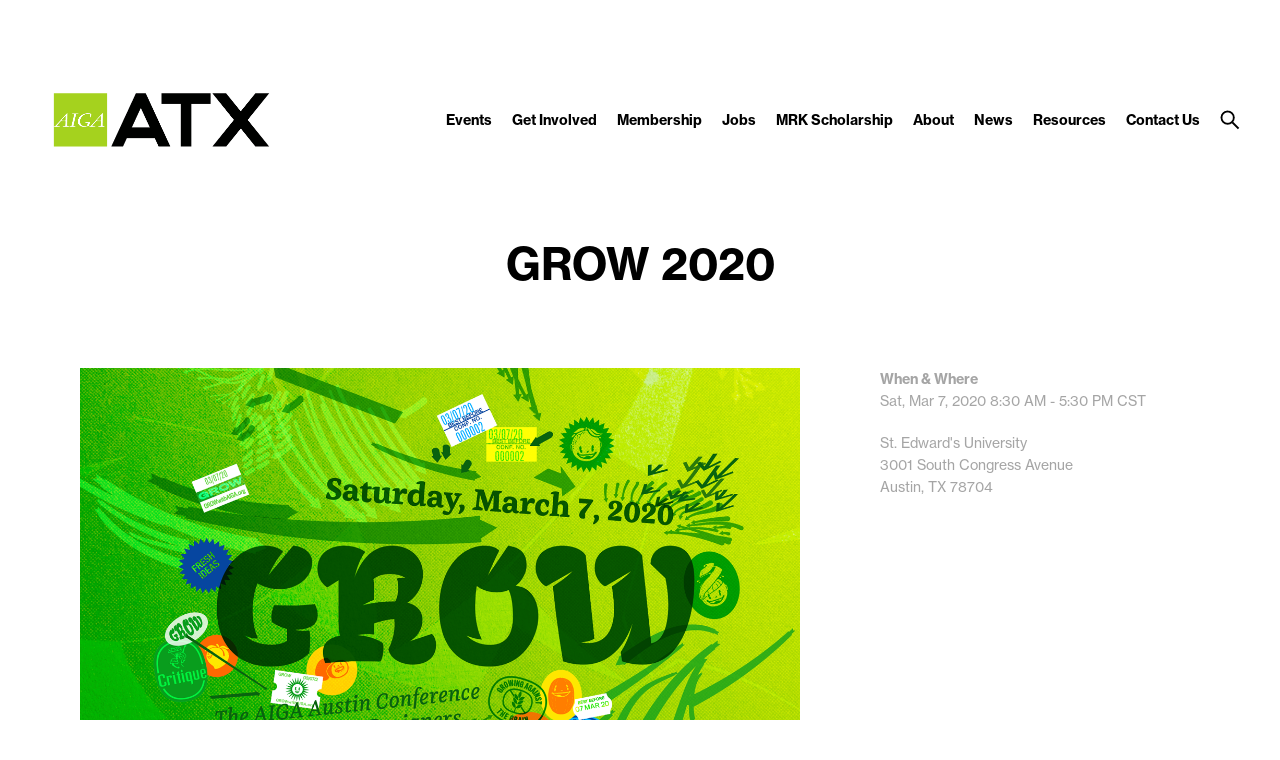

--- FILE ---
content_type: application/javascript
request_url: https://austin.aiga.org/wp-content/themes/ikit_three/js/fluid_grid.js?ver=e4b2dd750b0d3407e881a740169209f8
body_size: 1177
content:
/*
 * Fluid grid
 *
 * Usage:
 * Add the class 'cat-plugin-fluid-grid' to your div. Inside the div
 * add grid items with class 'cat-plugin-fluid-grid-item'.
 *
 * Now configure the grid with the following:
 *
 * cat_plugin_fluid_grid_breakpoint_body_class="breakpoint-body"
 * cat_plugin_fluid_grid_breakpoint_body_size_classes="breakpoint-body-size-xl,breakpoint-body-size-l,breakpoint-body-size-m,breakpoint-body-size-s"
 * cat_plugin_fluid_grid_breakpoint_body_size_num_cols="5,4,3,2"
 * cat_plugin_fluid_grid_layout_mode="fitRows"
 *
 */
jQuery.cat.plugin.fluidGrid = function() {

};

jQuery.cat.plugin.fluidGrid.grid = function() {

};

jQuery.cat.plugin.fluidGrid.grid.overrideItemWidthFunction = null;
jQuery.cat.plugin.fluidGrid.grid.overrideItemHeightFunction = null;
jQuery.cat.plugin.fluidGrid.grid.onDomReady = function() {

  jQuery.cat.plugin.fluidGrid.grid.layout();

};

jQuery.cat.plugin.fluidGrid.grid.onWindowResize = function() {
  jQuery.cat.plugin.fluidGrid.grid.layout();
};

jQuery.cat.plugin.fluidGrid.grid.onStartWindowLoad = function() {
  jQuery.cat.plugin.fluidGrid.isotope.relayout(jQuery.cat.plugin.className('fluid-grid', true));
};

jQuery.cat.plugin.fluidGrid.grid.onEndWindowLoad = function() {
    jQuery.cat.plugin.fluidGrid.grid.layout();
};

jQuery.cat.plugin.fluidGrid.grid.layout = function() {

  $(jQuery.cat.plugin.className('fluid-grid', true)).each(function() {

    var gridEl = $(this);
    var gridLayoutMode = null;

    // Allow for grids to define custom number of columns per breakpoint

    var customNumColsByBreakpoint = gridEl.attr(jQuery.cat.plugin.attrName('fluid_grid_breakpoint_body_size_num_cols')).split(',');
    var customClassByBreakpoint = gridEl.attr(jQuery.cat.plugin.attrName('fluid_grid_breakpoint_body_size_classes')).split(',');

    if(gridEl.cat().dom().hasAttr(jQuery.cat.plugin.attrName('fluid_grid_layout_mode'))) {
      gridLayoutMode = gridEl.attr(jQuery.cat.plugin.attrName('fluid_grid_layout_mode'));
    }

    var breakpointBodyEl = $('.' + gridEl.attr(jQuery.cat.plugin.attrName('fluid_grid_breakpoint_body_class')));

    var numCols = customNumColsByBreakpoint[0];
    for(var i=0;i<customNumColsByBreakpoint.length;i++) {
      if(breakpointBodyEl.hasClass(customClassByBreakpoint[i])) {
        numCols = customNumColsByBreakpoint[i];
        break;
      }
    }

    var gridWidth = gridEl.outerWidth();
    var columnWidth = Math.floor(gridWidth / numCols);

    gridEl.find(jQuery.cat.plugin.className('fluid-grid-item', true)).each(function() {

      var gridItemEl = $(this);

      var gridItemSize = $(this).attr(jQuery.cat.plugin.attrName('fluid_grid_item_size'));

      if(jQuery.cat.plugin.fluidGrid.grid.overrideItemWidthFunction == null || jQuery.cat.plugin.fluidGrid.grid.overrideItemWidthFunction($(this), columnWidth, numCols) == false) {
          if(gridItemEl.cat().dom().hasAttr(jQuery.cat.plugin.attrName('fluid_grid_item_size'))) {
            $(this).width(columnWidth * parseInt(gridItemSize));
          } else {
            $(this).width(columnWidth);
          }
      }

      if(jQuery.cat.plugin.fluidGrid.grid.overrideItemHeightFunction == null || jQuery.cat.plugin.fluidGrid.grid.overrideItemHeightFunction($(this), columnWidth, numCols) == false) {
        if(gridItemEl.cat().dom().hasAttr(jQuery.cat.plugin.attrName('fluid_grid_item_aspect_ratio'))) {
          $(this).height($(this).width() * parseFloat(gridItemEl.attr(jQuery.cat.plugin.attrName('fluid_grid_item_aspect_ratio'))));
        }
      }


    });

    jQuery.cat.plugin.fluidGrid.isotope.create(gridEl, columnWidth, gridLayoutMode);

  });

};

jQuery.cat.plugin.fluidGrid.grid.onWindowResize = function() {

  jQuery.cat.plugin.fluidGrid.grid.layout();

};

jQuery.cat.plugin.fluidGrid.grid.onWindowLoad = function() {
  jQuery.cat.plugin.fluidGrid.isotope.relayout(jQuery.cat.plugin.className('fluid-grid', true));
};

/**
 * Isotope
 */
jQuery.cat.plugin.fluidGrid.isotope = function() {

};

jQuery.cat.plugin.fluidGrid.isotope.exists = function(selector) {
  if ($(selector).hasClass('isotope')) {
    return true;
  }
  return false;
};

jQuery.cat.plugin.fluidGrid.isotope.append = function(selector, data) {
  var data = $(data); // Must be wrapped as a jQuery object to be used
  $(selector).append(data).isotope( 'appended', data);
};

jQuery.cat.plugin.fluidGrid.isotope.destroy = function(selector) {
  $(selector).isotope('destroy');
};

jQuery.cat.plugin.fluidGrid.isotope.relayout = function(selector) {
  $(selector).isotope('reLayout');
};

jQuery.cat.plugin.fluidGrid.isotope.create = function(selector, columnWidth, gridLayoutMode) {

  // Isotyope
  $(selector).isotope({
    transformsEnabled : false,
    itemSelector : jQuery.cat.plugin.className('fluid-grid-item', true),
    animationEngine : 'css',
    layoutMode : gridLayoutMode == null ? 'masonry' : gridLayoutMode,
    masonry : {
      columnWidth : columnWidth
    }
  });

};

--- FILE ---
content_type: image/svg+xml
request_url: https://austin.aiga.org/wp-content/themes/ikit_three_custom/.style_editor/images/social_facebook.svg
body_size: 522
content:
<?xml version="1.0" encoding="utf-8"?>
<!-- Generator: Adobe Illustrator 21.1.0, SVG Export Plug-In . SVG Version: 6.00 Build 0)  -->
<svg version="1.1" id="Layer_1" xmlns="http://www.w3.org/2000/svg" xmlns:xlink="http://www.w3.org/1999/xlink" x="0px" y="0px"
     viewBox="0 0 40 40" style="fill:rgb(0,0,0);enable-background:new 0 0 40 40;" xml:space="preserve">
<g>
    <path d="M22.5,32h-5V20H15v-4.1h2.5v-2.5c0-3.4,1.4-5.4,5.4-5.4h3.3v4.1h-2.1c-1.6,0-1.7,0.6-1.7,1.7l0,2.1h3.8L25.8,20h-3.3V32z"
        />
</g>
</svg>
